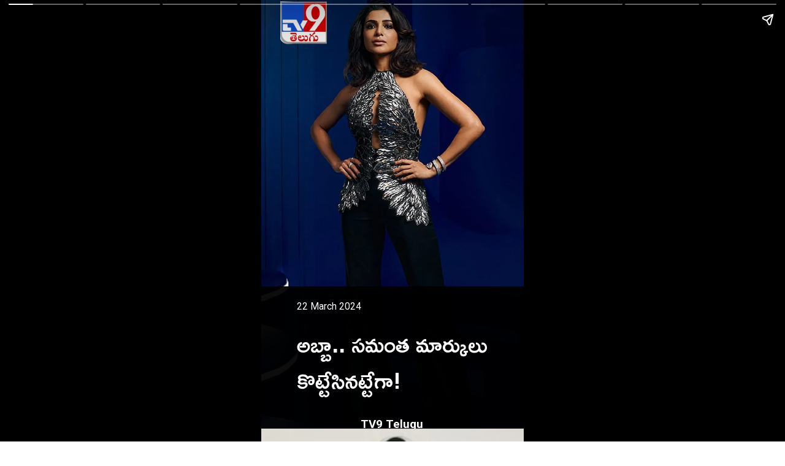

--- FILE ---
content_type: text/html; charset=utf-8
request_url: https://tv9telugu.com/web-stories/samantha-ruth-prabhu-attempts-to-touch-karan-johars-feet-at-prime-video-event
body_size: 11270
content:
<!DOCTYPE html>
<html amp="" itemtype="https://schema.org/Article" lang="te" data-amp-auto-lightbox-disable transformed="self;v=1" i-amphtml-layout=""><head><meta charset="utf-8"><meta name="viewport" content="width=device-width,minimum-scale=1"><link rel="preload" href="https://cdn.ampproject.org/v0.js" as="script"><link rel="preconnect" href="https://cdn.ampproject.org"><link rel="preload" as="script" href="https://cdn.ampproject.org/v0/amp-story-1.0.js"><style amp-runtime="" i-amphtml-version="012512221826001">html{overflow-x:hidden!important}html.i-amphtml-fie{height:100%!important;width:100%!important}html:not([amp4ads]),html:not([amp4ads]) body{height:auto!important}html:not([amp4ads]) body{margin:0!important}body{-webkit-text-size-adjust:100%;-moz-text-size-adjust:100%;-ms-text-size-adjust:100%;text-size-adjust:100%}html.i-amphtml-singledoc.i-amphtml-embedded{-ms-touch-action:pan-y pinch-zoom;touch-action:pan-y pinch-zoom}html.i-amphtml-fie>body,html.i-amphtml-singledoc>body{overflow:visible!important}html.i-amphtml-fie:not(.i-amphtml-inabox)>body,html.i-amphtml-singledoc:not(.i-amphtml-inabox)>body{position:relative!important}html.i-amphtml-ios-embed-legacy>body{overflow-x:hidden!important;overflow-y:auto!important;position:absolute!important}html.i-amphtml-ios-embed{overflow-y:auto!important;position:static}#i-amphtml-wrapper{overflow-x:hidden!important;overflow-y:auto!important;position:absolute!important;top:0!important;left:0!important;right:0!important;bottom:0!important;margin:0!important;display:block!important}html.i-amphtml-ios-embed.i-amphtml-ios-overscroll,html.i-amphtml-ios-embed.i-amphtml-ios-overscroll>#i-amphtml-wrapper{-webkit-overflow-scrolling:touch!important}#i-amphtml-wrapper>body{position:relative!important;border-top:1px solid transparent!important}#i-amphtml-wrapper+body{visibility:visible}#i-amphtml-wrapper+body .i-amphtml-lightbox-element,#i-amphtml-wrapper+body[i-amphtml-lightbox]{visibility:hidden}#i-amphtml-wrapper+body[i-amphtml-lightbox] .i-amphtml-lightbox-element{visibility:visible}#i-amphtml-wrapper.i-amphtml-scroll-disabled,.i-amphtml-scroll-disabled{overflow-x:hidden!important;overflow-y:hidden!important}amp-instagram{padding:54px 0px 0px!important;background-color:#fff}amp-iframe iframe{box-sizing:border-box!important}[amp-access][amp-access-hide]{display:none}[subscriptions-dialog],body:not(.i-amphtml-subs-ready) [subscriptions-action],body:not(.i-amphtml-subs-ready) [subscriptions-section]{display:none!important}amp-experiment,amp-live-list>[update]{display:none}amp-list[resizable-children]>.i-amphtml-loading-container.amp-hidden{display:none!important}amp-list [fetch-error],amp-list[load-more] [load-more-button],amp-list[load-more] [load-more-end],amp-list[load-more] [load-more-failed],amp-list[load-more] [load-more-loading]{display:none}amp-list[diffable] div[role=list]{display:block}amp-story-page,amp-story[standalone]{min-height:1px!important;display:block!important;height:100%!important;margin:0!important;padding:0!important;overflow:hidden!important;width:100%!important}amp-story[standalone]{background-color:#000!important;position:relative!important}amp-story-page{background-color:#757575}amp-story .amp-active>div,amp-story .i-amphtml-loader-background{display:none!important}amp-story-page:not(:first-of-type):not([distance]):not([active]){transform:translateY(1000vh)!important}amp-autocomplete{position:relative!important;display:inline-block!important}amp-autocomplete>input,amp-autocomplete>textarea{padding:0.5rem;border:1px solid rgba(0,0,0,.33)}.i-amphtml-autocomplete-results,amp-autocomplete>input,amp-autocomplete>textarea{font-size:1rem;line-height:1.5rem}[amp-fx^=fly-in]{visibility:hidden}amp-script[nodom],amp-script[sandboxed]{position:fixed!important;top:0!important;width:1px!important;height:1px!important;overflow:hidden!important;visibility:hidden}
/*# sourceURL=/css/ampdoc.css*/[hidden]{display:none!important}.i-amphtml-element{display:inline-block}.i-amphtml-blurry-placeholder{transition:opacity 0.3s cubic-bezier(0.0,0.0,0.2,1)!important;pointer-events:none}[layout=nodisplay]:not(.i-amphtml-element){display:none!important}.i-amphtml-layout-fixed,[layout=fixed][width][height]:not(.i-amphtml-layout-fixed){display:inline-block;position:relative}.i-amphtml-layout-responsive,[layout=responsive][width][height]:not(.i-amphtml-layout-responsive),[width][height][heights]:not([layout]):not(.i-amphtml-layout-responsive),[width][height][sizes]:not(img):not([layout]):not(.i-amphtml-layout-responsive){display:block;position:relative}.i-amphtml-layout-intrinsic,[layout=intrinsic][width][height]:not(.i-amphtml-layout-intrinsic){display:inline-block;position:relative;max-width:100%}.i-amphtml-layout-intrinsic .i-amphtml-sizer{max-width:100%}.i-amphtml-intrinsic-sizer{max-width:100%;display:block!important}.i-amphtml-layout-container,.i-amphtml-layout-fixed-height,[layout=container],[layout=fixed-height][height]:not(.i-amphtml-layout-fixed-height){display:block;position:relative}.i-amphtml-layout-fill,.i-amphtml-layout-fill.i-amphtml-notbuilt,[layout=fill]:not(.i-amphtml-layout-fill),body noscript>*{display:block;overflow:hidden!important;position:absolute;top:0;left:0;bottom:0;right:0}body noscript>*{position:absolute!important;width:100%;height:100%;z-index:2}body noscript{display:inline!important}.i-amphtml-layout-flex-item,[layout=flex-item]:not(.i-amphtml-layout-flex-item){display:block;position:relative;-ms-flex:1 1 auto;flex:1 1 auto}.i-amphtml-layout-fluid{position:relative}.i-amphtml-layout-size-defined{overflow:hidden!important}.i-amphtml-layout-awaiting-size{position:absolute!important;top:auto!important;bottom:auto!important}i-amphtml-sizer{display:block!important}@supports (aspect-ratio:1/1){i-amphtml-sizer.i-amphtml-disable-ar{display:none!important}}.i-amphtml-blurry-placeholder,.i-amphtml-fill-content{display:block;height:0;max-height:100%;max-width:100%;min-height:100%;min-width:100%;width:0;margin:auto}.i-amphtml-layout-size-defined .i-amphtml-fill-content{position:absolute;top:0;left:0;bottom:0;right:0}.i-amphtml-replaced-content,.i-amphtml-screen-reader{padding:0!important;border:none!important}.i-amphtml-screen-reader{position:fixed!important;top:0px!important;left:0px!important;width:4px!important;height:4px!important;opacity:0!important;overflow:hidden!important;margin:0!important;display:block!important;visibility:visible!important}.i-amphtml-screen-reader~.i-amphtml-screen-reader{left:8px!important}.i-amphtml-screen-reader~.i-amphtml-screen-reader~.i-amphtml-screen-reader{left:12px!important}.i-amphtml-screen-reader~.i-amphtml-screen-reader~.i-amphtml-screen-reader~.i-amphtml-screen-reader{left:16px!important}.i-amphtml-unresolved{position:relative;overflow:hidden!important}.i-amphtml-select-disabled{-webkit-user-select:none!important;-ms-user-select:none!important;user-select:none!important}.i-amphtml-notbuilt,[layout]:not(.i-amphtml-element),[width][height][heights]:not([layout]):not(.i-amphtml-element),[width][height][sizes]:not(img):not([layout]):not(.i-amphtml-element){position:relative;overflow:hidden!important;color:transparent!important}.i-amphtml-notbuilt:not(.i-amphtml-layout-container)>*,[layout]:not([layout=container]):not(.i-amphtml-element)>*,[width][height][heights]:not([layout]):not(.i-amphtml-element)>*,[width][height][sizes]:not([layout]):not(.i-amphtml-element)>*{display:none}amp-img:not(.i-amphtml-element)[i-amphtml-ssr]>img.i-amphtml-fill-content{display:block}.i-amphtml-notbuilt:not(.i-amphtml-layout-container),[layout]:not([layout=container]):not(.i-amphtml-element),[width][height][heights]:not([layout]):not(.i-amphtml-element),[width][height][sizes]:not(img):not([layout]):not(.i-amphtml-element){color:transparent!important;line-height:0!important}.i-amphtml-ghost{visibility:hidden!important}.i-amphtml-element>[placeholder],[layout]:not(.i-amphtml-element)>[placeholder],[width][height][heights]:not([layout]):not(.i-amphtml-element)>[placeholder],[width][height][sizes]:not([layout]):not(.i-amphtml-element)>[placeholder]{display:block;line-height:normal}.i-amphtml-element>[placeholder].amp-hidden,.i-amphtml-element>[placeholder].hidden{visibility:hidden}.i-amphtml-element:not(.amp-notsupported)>[fallback],.i-amphtml-layout-container>[placeholder].amp-hidden,.i-amphtml-layout-container>[placeholder].hidden{display:none}.i-amphtml-layout-size-defined>[fallback],.i-amphtml-layout-size-defined>[placeholder]{position:absolute!important;top:0!important;left:0!important;right:0!important;bottom:0!important;z-index:1}amp-img[i-amphtml-ssr]:not(.i-amphtml-element)>[placeholder]{z-index:auto}.i-amphtml-notbuilt>[placeholder]{display:block!important}.i-amphtml-hidden-by-media-query{display:none!important}.i-amphtml-element-error{background:red!important;color:#fff!important;position:relative!important}.i-amphtml-element-error:before{content:attr(error-message)}i-amp-scroll-container,i-amphtml-scroll-container{position:absolute;top:0;left:0;right:0;bottom:0;display:block}i-amp-scroll-container.amp-active,i-amphtml-scroll-container.amp-active{overflow:auto;-webkit-overflow-scrolling:touch}.i-amphtml-loading-container{display:block!important;pointer-events:none;z-index:1}.i-amphtml-notbuilt>.i-amphtml-loading-container{display:block!important}.i-amphtml-loading-container.amp-hidden{visibility:hidden}.i-amphtml-element>[overflow]{cursor:pointer;position:relative;z-index:2;visibility:hidden;display:initial;line-height:normal}.i-amphtml-layout-size-defined>[overflow]{position:absolute}.i-amphtml-element>[overflow].amp-visible{visibility:visible}template{display:none!important}.amp-border-box,.amp-border-box *,.amp-border-box :after,.amp-border-box :before{box-sizing:border-box}amp-pixel{display:none!important}amp-analytics,amp-auto-ads,amp-story-auto-ads{position:fixed!important;top:0!important;width:1px!important;height:1px!important;overflow:hidden!important;visibility:hidden}amp-story{visibility:hidden!important}html.i-amphtml-fie>amp-analytics{position:initial!important}[visible-when-invalid]:not(.visible),form [submit-error],form [submit-success],form [submitting]{display:none}amp-accordion{display:block!important}@media (min-width:1px){:where(amp-accordion>section)>:first-child{margin:0;background-color:#efefef;padding-right:20px;border:1px solid #dfdfdf}:where(amp-accordion>section)>:last-child{margin:0}}amp-accordion>section{float:none!important}amp-accordion>section>*{float:none!important;display:block!important;overflow:hidden!important;position:relative!important}amp-accordion,amp-accordion>section{margin:0}amp-accordion:not(.i-amphtml-built)>section>:last-child{display:none!important}amp-accordion:not(.i-amphtml-built)>section[expanded]>:last-child{display:block!important}
/*# sourceURL=/css/ampshared.css*/</style><meta name="amp-story-generator-name" content="Web Stories for WordPress"><meta name="amp-story-generator-version" content="1.32.0"><meta name="robots" content="max-image-preview:large"><meta name="description" content="ఎందుకో తెలియదు కానీ బాలీవుడ్‌లో అడుగుపెట్టాలనుకునేవారు ఎవరైనా సరే, కరణ్‌జోహార్‌ ఆశీస్సులు కోరుకుంటారు. కరణ్‌జోహార్‌ ఆయన సినిమాల్లో అవకాశాలు ఇస్తారా.? ఇప్పిస్తారా.? తరహా మాటలను పక్కనపెడితే ఆయనతో పరిచయం"><meta name="keywords" content="Tv9 Telugu Web Story, Tv9 Telugu Visual Stories, Tv9 Telugu Visual Gallery, Tv9 Telugu Web Story in Telugu"><meta name="news_keywords" content="Tv9 Telugu Web Story, Tv9 Telugu Visual Stories, Tv9 Telugu Visual Gallery, Tv9 Telugu Web Story in Telugu"><meta property="og:locale" content="te"><meta property="og:site_name" content="TV9 Telugu"><meta property="og:type" content="article"><meta property="og:title" content="అబ్బా.. సమంత మార్కులు కొట్టేసినట్టేగా.!"><meta property="og:url" content="https://tv9telugu.com/web-stories/samantha-ruth-prabhu-attempts-to-touch-karan-johars-feet-at-prime-video-event"><meta property="og:description" content="ఎందుకో తెలియదు కానీ బాలీవుడ్‌లో అడుగుపెట్టాలనుకునేవారు ఎవరైనా సరే, కరణ్‌జోహార్‌ ఆశీస్సులు కోరుకుంటారు. కరణ్‌జోహార్‌ ఆయన సినిమాల్లో అవకాశాలు ఇస్తారా.? ఇప్పిస్తారా.? తరహా మాటలను పక్కనపెడితే ఆయనతో పరిచయం"><meta property="article:published_time" content="2024-03-22T15:38:38+05:30"><meta property="article:modified_time" content="2024-03-22T20:27:13+05:30"><meta property="og:image" content="https://images.tv9telugu.com/wp-content/uploads/2024/03/samantha-29.jpg"><meta property="og:image:width" content="640"><meta property="og:image:height" content="853"><meta name="twitter:card" content="summary_large_image"><meta name="twitter:image" content="https://images.tv9telugu.com/wp-content/uploads/2024/03/samantha-29.jpg"><meta name="twitter:image:alt" content="అబ్బా.. సమంత మార్కులు కొట్టేసినట్టేగా.!"><meta name="generator" content="WordPress 6.2.2"><meta name="msapplication-TileImage" content="https://images.tv9telugu.com/wp-content/uploads/2018/04/cropped-Tv9-Telugu-270x270.png"><link rel="preconnect" href="https://fonts.gstatic.com" crossorigin=""><link rel="dns-prefetch" href="https://fonts.gstatic.com"><link rel="preconnect" href="https://fonts.gstatic.com/" crossorigin=""><link rel="dns-prefetch" href="//images.tv9telugu.com"><link href="https://images.tv9telugu.com/wp-content/uploads/2024/03/samantha-karan.jpg" rel="preload" as="image"><script async="" src="https://cdn.ampproject.org/v0.js"></script><script async="" src="https://cdn.ampproject.org/v0/amp-story-1.0.js" custom-element="amp-story"></script><script src="https://cdn.ampproject.org/v0/amp-analytics-0.1.js" async="" custom-element="amp-analytics"></script><script src="https://cdn.ampproject.org/v0/amp-story-auto-ads-0.1.js" async="" custom-element="amp-story-auto-ads"></script><link rel="icon" href="https://images.tv9telugu.com/wp-content/uploads/2018/04/cropped-Tv9-Telugu-32x32.png" sizes="32x32"><link rel="icon" href="https://images.tv9telugu.com/wp-content/uploads/2018/04/cropped-Tv9-Telugu-192x192.png" sizes="192x192"><link href="https://fonts.googleapis.com/css2?display=swap&amp;family=Roboto%3Awght%40400%3B700&amp;family=Ramabhadra" rel="stylesheet"><style amp-custom="">h1,h2{font-weight:normal}amp-story-page{background-color:#131516}amp-story-grid-layer{overflow:visible}@media (max-aspect-ratio: 9 / 16){@media (min-aspect-ratio: 320 / 678){amp-story-grid-layer.grid-layer{margin-top:calc(( 100% / .5625 - 100% / .66666666666667 ) / 2)}}}@media not all and (min-resolution:.001dpcm){@media{p.text-wrapper > span{font-size:calc(100% - .5px)}}}.page-fullbleed-area{position:absolute;overflow:hidden;width:100%;left:0;height:calc(1.1851851851852 * 100%);top:calc(( 1 - 1.1851851851852 ) * 100% / 2)}.page-safe-area{overflow:visible;position:absolute;top:0;bottom:0;left:0;right:0;width:100%;height:calc(.84375 * 100%);margin:auto 0}.mask{position:absolute;overflow:hidden}.fill{position:absolute;top:0;left:0;right:0;bottom:0;margin:0}@media (prefers-reduced-motion: no-preference){.animation-wrapper{opacity:var(--initial-opacity);transform:var(--initial-transform)}}._9a3b7d4{background-color:#0a1233}._6120891{position:absolute;pointer-events:none;left:0;top:-9.25926%;width:100%;height:118.51852%;opacity:1}._89d52dd{pointer-events:initial;width:100%;height:100%;display:block;position:absolute;top:0;left:0;z-index:0}._1f75e3b{position:absolute;width:100%;height:100%;left:0%;top:0%}._035b6e5{position:absolute;pointer-events:none;left:0;top:66.66667%;width:100%;height:38.83495%;opacity:1}._5c1acc3{background-color:rgba(0,0,0,.95);will-change:transform}._73012e9{position:absolute;pointer-events:none;left:7.28155%;top:-5.66343%;width:17.71845%;height:10.84142%;opacity:1}._eb0ce0e{position:absolute;width:103.40634%;height:100%;left:-1.70317%;top:0%}._9d4d661{position:absolute;pointer-events:none;left:37.86408%;top:100%;width:24.02913%;height:3.39806%;opacity:1}._a09c30c{pointer-events:initial;width:100%;height:100%;display:block;position:absolute;top:0;left:0;z-index:0;border-radius:2.020202020202% 2.020202020202% 2.020202020202% 2.020202020202%/9.5238095238095% 9.5238095238095% 9.5238095238095% 9.5238095238095%}._4db47d5{white-space:pre-line;overflow-wrap:break-word;word-break:break-word;margin:-.25568181818182% 0;font-family:"Roboto",sans-serif;font-size:.291262em;line-height:1.2;text-align:left;padding:0;color:#000}._14af73e{font-weight:700;color:#fff}._afe9e06{position:absolute;pointer-events:none;left:13.59223%;top:75.72816%;width:75.72816%;height:20.38835%;opacity:1}._b9960ff{pointer-events:initial;width:100%;height:100%;display:block;position:absolute;top:0;left:0;z-index:0;border-radius:.64102564102564% .64102564102564% .64102564102564% .64102564102564%/1.5873015873016% 1.5873015873016% 1.5873015873016% 1.5873015873016%}._5014269{white-space:pre-line;overflow-wrap:break-word;word-break:break-word;margin:1.7168674698795% 0;font-family:"Ramabhadra",sans-serif;font-size:.582524em;line-height:1.6;text-align:left;padding:0;color:#000}._4bbb41a{color:#fff}._95623ca{position:absolute;pointer-events:none;left:13.59223%;top:70.38835%;width:48.54369%;height:2.91262%;opacity:1}._f893e3c{pointer-events:initial;width:100%;height:100%;display:block;position:absolute;top:0;left:0;z-index:0;border-radius:1% 1% 1% 1%/11.111111111111% 11.111111111111% 11.111111111111% 11.111111111111%}._480d33b{white-space:pre-line;overflow-wrap:break-word;word-break:break-word;margin:-.10546875% 0;font-family:"Roboto",sans-serif;font-size:.242718em;line-height:1.2;text-align:left;padding:0;color:#000}._b9d1ab2{background-color:#363025}._c7d5421{position:absolute;pointer-events:none;left:0;top:33.33333%;width:100.24272%;height:75.88997%;opacity:1}._29b03cf{background-image:linear-gradient(0turn,#000 18%,rgba(30,30,30,0) 100%);will-change:transform}._16e15d5{position:absolute;pointer-events:none;left:11.65049%;top:71.35922%;width:81.79612%;height:29.12621%;opacity:1}._75da10d{width:100%;height:100%;display:block;position:absolute;top:0;left:0;--initial-opacity:0;--initial-transform:none}._6704fb7{width:100%;height:100%;display:block;position:absolute;top:0;left:0;--initial-opacity:1;--initial-transform:translate3d(0px,130.12349%,0)}._25b2d13{pointer-events:initial;width:100%;height:100%;display:block;position:absolute;top:0;left:0;z-index:0;border-radius:.59347181008902% .59347181008902% .59347181008902% .59347181008902%/1.1111111111111% 1.1111111111111% 1.1111111111111% 1.1111111111111%}._cd8a844{white-space:pre-line;overflow-wrap:break-word;word-break:break-word;margin:1.1921275606879% 0;font-family:"Ramabhadra",sans-serif;font-size:.436893em;line-height:1.6;text-align:center;padding:0;color:#000}._cd6235b{background-color:#4f423c}._39241fc{background-color:#af5951}._cccbacf{background-color:#d5cbc2}._a5b01c8{position:absolute;pointer-events:none;left:15.04854%;top:71.19741%;width:69.66019%;height:29.12621%;opacity:1}._35220c5{width:100%;height:100%;display:block;position:absolute;top:0;left:0;--initial-opacity:1;--initial-transform:translate3d(0px,130.67903%,0)}._f4f7815{pointer-events:initial;width:100%;height:100%;display:block;position:absolute;top:0;left:0;z-index:0;border-radius:.69686411149826% .69686411149826% .69686411149826% .69686411149826%/1.1111111111111% 1.1111111111111% 1.1111111111111% 1.1111111111111%}._f16f929{white-space:pre-line;overflow-wrap:break-word;word-break:break-word;margin:1.3998152890307% 0;font-family:"Ramabhadra",sans-serif;font-size:.436893em;line-height:1.6;text-align:center;padding:0;color:#000}._d28d12d{background-color:#473b33}._fe9e2a4{position:absolute;pointer-events:none;left:11.65049%;top:70.87379%;width:76.45631%;height:29.12621%;opacity:1}._96b2219{width:100%;height:100%;display:block;position:absolute;top:0;left:0;--initial-opacity:1;--initial-transform:translate3d(0px,131.79013%,0)}._d264cd1{pointer-events:initial;width:100%;height:100%;display:block;position:absolute;top:0;left:0;z-index:0;border-radius:.63492063492063% .63492063492063% .63492063492063% .63492063492063%/1.1111111111111% 1.1111111111111% 1.1111111111111% 1.1111111111111%}._501251d{white-space:pre-line;overflow-wrap:break-word;word-break:break-word;margin:1.2753872633391% 0;font-family:"Ramabhadra",sans-serif;font-size:.436893em;line-height:1.6;text-align:center;padding:0;color:#000}._42ed90b{background-color:#1f2210}._fa38616{background-color:#473b30}._68eec95{background-color:#242628}._68adcb8{background-color:#decacf}._56ecf50{position:absolute;width:142.22222%;height:100%;left:-21.11111%;top:0%}

/*# sourceURL=amp-custom.css */</style><script type="application/ld+json">{"@context":"http:\/\/schema.org","@type":"MediaGallery","description":"ఎందుకో తెలియదు కానీ బాలీవుడ్‌లో అడుగుపెట్టాలనుకునేవారు ఎవరైనా సరే, కరణ్‌జోహార్‌ ఆశీస్సులు కోరుకుంటారు. కరణ్‌జోహార్‌ ఆయన సినిమాల్లో అవకాశాలు ఇస్తారా.? ఇప్పిస్తారా.? తరహా మాటలను పక్కనపెడితే ఆయనతో పరిచయం","mainEntityOfPage":{"@type":"ImageGallery","associatedMedia":[{"@type":"ImageObject","thumbnailUrl":"https:\/\/images.tv9telugu.com\/wp-content\/uploads\/2024\/03\/samantha-karan.jpg","name":"అబ్బా.. సమంత మార్కులు కొట్టేసినట్టేగా!","contentUrl":"https:\/\/images.tv9telugu.com\/wp-content\/uploads\/2024\/03\/samantha-karan.jpg","caption":"అబ్బా.. సమంత మార్కులు కొట్టేసినట్టేగా!","description":"అబ్బా.. సమంత మార్కులు కొట్టేసినట్టేగా!"},{"@type":"ImageObject","thumbnailUrl":"https:\/\/images.tv9telugu.com\/wp-content\/uploads\/2024\/03\/samantha-9-1.jpg","name":"డైనమిక్ స్టార్ నిహారిక కొణిదెల ప్రస్తుతం ఓటీటీలో కొత్త అవతారాన్ని ఎత్తబోతోన్నారు. ఓ చాట్ షో ఆహా ప్రేక్షకుల ముందుకు రానుంది.","contentUrl":"https:\/\/images.tv9telugu.com\/wp-content\/uploads\/2024\/03\/samantha-9-1.jpg","caption":"డైనమిక్ స్టార్ నిహారిక కొణిదెల ప్రస్తుతం ఓటీటీలో కొత్త అవతారాన్ని ఎత్తబోతోన్నారు. ఓ చాట్ షో ఆహా ప్రేక్షకుల ముందుకు రానుంది.","description":"డైనమిక్ స్టార్ నిహారిక కొణిదెల ప్రస్తుతం ఓటీటీలో కొత్త అవతారాన్ని ఎత్తబోతోన్నారు. ఓ చాట్ షో ఆహా ప్రేక్షకుల ముందుకు రానుంది."},{"@type":"ImageObject","thumbnailUrl":"https:\/\/images.tv9telugu.com\/wp-content\/uploads\/2024\/03\/samantha-1-4.jpg","name":"కరణ్‌జోహార్‌ ఆయన సినిమాల్లో అవకాశాలు ఇస్తారా.? ఇప్పిస్తారా.? తరహా మాటలను పక్కనపెడితే ఆయనతో పరిచయం ఓ వరం.","contentUrl":"https:\/\/images.tv9telugu.com\/wp-content\/uploads\/2024\/03\/samantha-1-4.jpg","caption":"కరణ్‌జోహార్‌ ఆయన సినిమాల్లో అవకాశాలు ఇస్తారా.? ఇప్పిస్తారా.? తరహా మాటలను పక్కనపెడితే ఆయనతో పరిచయం ఓ వరం.","description":"కరణ్‌జోహార్‌ ఆయన సినిమాల్లో అవకాశాలు ఇస్తారా.? ఇప్పిస్తారా.? తరహా మాటలను పక్కనపెడితే ఆయనతో పరిచయం ఓ వరం."},{"@type":"ImageObject","thumbnailUrl":"https:\/\/images.tv9telugu.com\/wp-content\/uploads\/2024\/03\/samantha-7-1.jpg","name":"నార్త్ సెలబ్రిటీలు కరణ్ ను గాడ్‌ఫాదర్‌లాగా, వెల్‌విషర్‌లాగా ఫీలవుతారు.ఇప్పుడు సౌత్ నుండి వెళ్లిన వాళ్ళు కూడా అదే చేస్తున్నారు.","contentUrl":"https:\/\/images.tv9telugu.com\/wp-content\/uploads\/2024\/03\/samantha-7-1.jpg","caption":"నార్త్ సెలబ్రిటీలు కరణ్ ను గాడ్‌ఫాదర్‌లాగా, వెల్‌విషర్‌లాగా ఫీలవుతారు.ఇప్పుడు సౌత్ నుండి వెళ్లిన వాళ్ళు కూడా అదే చేస్తున్నారు.","description":"నార్త్ సెలబ్రిటీలు కరణ్ ను గాడ్‌ఫాదర్‌లాగా, వెల్‌విషర్‌లాగా ఫీలవుతారు.ఇప్పుడు సౌత్ నుండి వెళ్లిన వాళ్ళు కూడా అదే చేస్తున్నారు."},{"@type":"ImageObject","thumbnailUrl":"https:\/\/images.tv9telugu.com\/wp-content\/uploads\/2024\/03\/samantha-8-1.jpg","name":"ఇలాంటి విషయాలు విషయం సెలబ్రిటీ సర్కిల్లో ఉన్న సమంతకు తెలియకుండా ఉంటుందా.? తెలిశాక ఆమె ఊరికే ఉంటారా.?","contentUrl":"https:\/\/images.tv9telugu.com\/wp-content\/uploads\/2024\/03\/samantha-8-1.jpg","caption":"ఇలాంటి విషయాలు విషయం సెలబ్రిటీ సర్కిల్లో ఉన్న సమంతకు తెలియకుండా ఉంటుందా.? తెలిశాక ఆమె ఊరికే ఉంటారా.?","description":"ఇలాంటి విషయాలు విషయం సెలబ్రిటీ సర్కిల్లో ఉన్న సమంతకు తెలియకుండా ఉంటుందా.? తెలిశాక ఆమె ఊరికే ఉంటారా.?"},{"@type":"ImageObject","thumbnailUrl":"https:\/\/images.tv9telugu.com\/wp-content\/uploads\/2024\/03\/samantha-5-3.jpg","name":"ముంబైలో జరిగిన ఓ ఈవెంట్‌లో చటుక్కున కరణ్‌జోహార్‌ పాదాలకు నమస్కరించబోయారు. ఆమెను వద్దని వారించారు కరణ్‌.","contentUrl":"https:\/\/images.tv9telugu.com\/wp-content\/uploads\/2024\/03\/samantha-5-3.jpg","caption":"ముంబైలో జరిగిన ఓ ఈవెంట్‌లో చటుక్కున కరణ్‌జోహార్‌ పాదాలకు నమస్కరించబోయారు. ఆమెను వద్దని వారించారు కరణ్‌.","description":"ముంబైలో జరిగిన ఓ ఈవెంట్‌లో చటుక్కున కరణ్‌జోహార్‌ పాదాలకు నమస్కరించబోయారు. ఆమెను వద్దని వారించారు కరణ్‌."},{"@type":"ImageObject","thumbnailUrl":"https:\/\/images.tv9telugu.com\/wp-content\/uploads\/2024\/03\/samantha-4-3.jpg","name":"సమంత కంటే ముందే, సిటాడెల్‌ కోస్టార్‌ వరుణ్‌ధావన్‌ కూడా కరణ్‌జోహార్‌ పాదాలకు నమస్కరించారు. అంతే కాదు,","contentUrl":"https:\/\/images.tv9telugu.com\/wp-content\/uploads\/2024\/03\/samantha-4-3.jpg","caption":"సమంత కంటే ముందే, సిటాడెల్‌ కోస్టార్‌ వరుణ్‌ధావన్‌ కూడా కరణ్‌జోహార్‌ పాదాలకు నమస్కరించారు. అంతే కాదు,","description":"సమంత కంటే ముందే, సిటాడెల్‌ కోస్టార్‌ వరుణ్‌ధావన్‌ కూడా కరణ్‌జోహార్‌ పాదాలకు నమస్కరించారు. అంతే కాదు,"},{"@type":"ImageObject","thumbnailUrl":"https:\/\/images.tv9telugu.com\/wp-content\/uploads\/2024\/03\/samantha-3-3.jpg","name":"ఎవరైనా కరణ్‌కి నమస్కారం పెట్టాల్సిందేనని వరుణ్‌ అనడంతో ఈ కాన్వర్జేషన్‌ కాస్త పెరగడంతో అందరి దృష్టీ సమంత మీద పడింది.","contentUrl":"https:\/\/images.tv9telugu.com\/wp-content\/uploads\/2024\/03\/samantha-3-3.jpg","caption":"ఎవరైనా కరణ్‌కి నమస్కారం పెట్టాల్సిందేనని వరుణ్‌ అనడంతో ఈ కాన్వర్జేషన్‌ కాస్త పెరగడంతో అందరి దృష్టీ సమంత మీద పడింది.","description":"ఎవరైనా కరణ్‌కి నమస్కారం పెట్టాల్సిందేనని వరుణ్‌ అనడంతో ఈ కాన్వర్జేషన్‌ కాస్త పెరగడంతో అందరి దృష్టీ సమంత మీద పడింది."},{"@type":"ImageObject","thumbnailUrl":"https:\/\/images.tv9telugu.com\/wp-content\/uploads\/2024\/03\/samantha-2-3.jpg","name":"దీనికి సంబంధించిన వీడియో సోషల్ మీడియాలో బాగా వైరల్ అవుతుంది. వరుణ్ , సామ్ కలిసి ఒక వెబ్ సిరీస్ చేయనున్నారు.","contentUrl":"https:\/\/images.tv9telugu.com\/wp-content\/uploads\/2024\/03\/samantha-2-3.jpg","caption":"దీనికి సంబంధించిన వీడియో సోషల్ మీడియాలో బాగా వైరల్ అవుతుంది. వరుణ్ , సామ్ కలిసి ఒక వెబ్ సిరీస్ చేయనున్నారు.","description":"దీనికి సంబంధించిన వీడియో సోషల్ మీడియాలో బాగా వైరల్ అవుతుంది. వరుణ్ , సామ్ కలిసి ఒక వెబ్ సిరీస్ చేయనున్నారు."}]}}</script><script type="application/ld+json">[{"@context":"https:\/\/schema.org","@type":"ItemList","itemListElement":[{"@type":"SiteNavigationElement","position":1,"name":"తాజా వార్తలు","description":"తాజా వార్తలు","url":"https:\/\/tv9telugu.com\/latest-news"},{"@type":"SiteNavigationElement","position":2,"name":"ఎంటర్టైన్మెంట్","description":"ఎంటర్టైన్మెంట్","url":"https:\/\/tv9telugu.com\/entertainment"},{"@type":"SiteNavigationElement","position":3,"name":"బడ్జెట్‌","description":"బడ్జెట్‌","url":"https:\/\/tv9telugu.com\/budget"},{"@type":"SiteNavigationElement","position":4,"name":"ఆంధ్రప్రదేశ్","description":"ఆంధ్రప్రదేశ్","url":"https:\/\/tv9telugu.com\/andhra-pradesh"},{"@type":"SiteNavigationElement","position":5,"name":"తెలంగాణ","description":"తెలంగాణ","url":"https:\/\/tv9telugu.com\/telangana"},{"@type":"SiteNavigationElement","position":6,"name":"లైఫ్ స్టైల్","description":"లైఫ్ స్టైల్","url":"https:\/\/tv9telugu.com\/lifestyle"},{"@type":"SiteNavigationElement","position":7,"name":"క్రికెట్‌","description":"క్రికెట్‌","url":"https:\/\/tv9telugu.com\/sports\/cricket-news"},{"@type":"SiteNavigationElement","position":8,"name":"ఫోటోలు","description":"ఫోటోలు","url":"https:\/\/tv9telugu.com\/photo-gallery"},{"@type":"SiteNavigationElement","position":9,"name":"బిజినెస్","description":"బిజినెస్","url":"https:\/\/tv9telugu.com\/business"},{"@type":"SiteNavigationElement","position":10,"name":"వెబ్ స్టోరీస్","description":"వెబ్ స్టోరీస్","url":"https:\/\/tv9telugu.com\/web-stories"},{"@type":"SiteNavigationElement","position":11,"name":"షార్ట్ వీడియోస్","description":"షార్ట్ వీడియోస్","url":"https:\/\/tv9telugu.com\/videos\/short-videos"},{"@type":"SiteNavigationElement","position":12,"name":"జాతీయం","description":"జాతీయం","url":"https:\/\/tv9telugu.com\/national"},{"@type":"SiteNavigationElement","position":13,"name":"ట్రెండింగ్","description":"ట్రెండింగ్","url":"https:\/\/tv9telugu.com\/trending"},{"@type":"SiteNavigationElement","position":14,"name":"హెల్త్‌","description":"హెల్త్‌","url":"https:\/\/tv9telugu.com\/health"},{"@type":"SiteNavigationElement","position":15,"name":"క్రైమ్","description":"క్రైమ్","url":"https:\/\/tv9telugu.com\/crime"},{"@type":"SiteNavigationElement","position":16,"name":"ఆధ్యాత్మికం","description":"ఆధ్యాత్మికం","url":"https:\/\/tv9telugu.com\/spiritual"},{"@type":"SiteNavigationElement","position":17,"name":"పాలిటిక్స్‌","description":"పాలిటిక్స్‌","url":"https:\/\/tv9telugu.com\/politics"},{"@type":"SiteNavigationElement","position":18,"name":"మేడారం జాతర","description":"మేడారం జాతర","url":"https:\/\/tv9telugu.com\/topic\/medaram-jathara"},{"@type":"SiteNavigationElement","position":19,"name":"T20 ప్రపంచ కప్","description":"T20 ప్రపంచ కప్","url":"https:\/\/tv9telugu.com\/sports\/cricket-news\/series\/t20-world-cup"},{"@type":"SiteNavigationElement","position":20,"name":"ఉద్యోగాలు","description":"ఉద్యోగాలు","url":"https:\/\/tv9telugu.com\/career-jobs"},{"@type":"SiteNavigationElement","position":21,"name":"టెక్నాలజీ","description":"టెక్నాలజీ","url":"https:\/\/tv9telugu.com\/technology"},{"@type":"SiteNavigationElement","position":22,"name":"రాశి ఫలాలు","description":"రాశి ఫలాలు","url":"https:\/\/tv9telugu.com\/astrology"}]},{"@context":"http:\/\/schema.org","@type":"WebPage","name":"అబ్బా.. సమంత మార్కులు కొట్టేసినట్టేగా.!","url":"https:\/\/tv9telugu.com\/web-stories\/samantha-ruth-prabhu-attempts-to-touch-karan-johars-feet-at-prime-video-event","description":"ఎందుకో తెలియదు కానీ బాలీవుడ్‌లో అడుగుపెట్టాలనుకునేవారు ఎవరైనా సరే, కరణ్‌జోహార్‌ ఆశీస్సులు కోరుకుంటారు. కరణ్‌జోహార్‌ ఆయన సినిమాల్లో అవకాశాలు ఇస్తారా.? ఇప్పిస్తారా.? తరహా మాటలను పక్కనపెడితే ఆయనతో పరిచయం"},{"@context":"http:\/\/schema.org","@type":"NewsMediaOrganization","name":"TV9 Telugu","url":"https:\/\/tv9telugu.com","logo":{"@type":"ImageObject","url":"https:\/\/static.tv9telugu.com\/wp-content\/uploads\/2022\/09\/tv9telugu.png","width":"600","height":"60"},"address":{"@type":"PostalAddress","streetAddress":"#97,Road #3,Banjara Hills,Hyderabad, Telangana – 500034","addressLocality":"Banjara Hills,Hyderabad","addressRegion":"Telangana, India","postalCode":"500034"},"sameAs":["https:\/\/www.facebook.com\/TV9Telugu\/","https:\/\/x.com\/TV9Telugu","https:\/\/www.youtube.com\/user\/tv9telugulive"]},{"@context":"http:\/\/schema.org","@type":"NewsArticle","headline":"అబ్బా.. సమంత మార్కులు కొట్టేసినట్టేగా.!","url":"https:\/\/tv9telugu.com\/web-stories\/samantha-ruth-prabhu-attempts-to-touch-karan-johars-feet-at-prime-video-event","datePublished":"2024-03-22T15:38:38+05:30","keywords":"Tv9 Telugu Web Story, Tv9 Telugu Visual Stories, Tv9 Telugu Visual Gallery, Tv9 Telugu Web Story in Telugu","description":"ఎందుకో తెలియదు కానీ బాలీవుడ్‌లో అడుగుపెట్టాలనుకునేవారు ఎవరైనా సరే, కరణ్‌జోహార్‌ ఆశీస్సులు కోరుకుంటారు. కరణ్‌జోహార్‌ ఆయన సినిమాల్లో అవకాశాలు ఇస్తారా.? ఇప్పిస్తారా.? తరహా మాటలను పక్కనపెడితే ఆయనతో పరిచయం","articleBody":"అబ్బా.. సమంత మార్కులు కొట్టేసినట్టేగా.!TV9 Telugu  అబ్బా.. సమంత మార్కులు కొట్టేసినట్టేగా!  22 March 2024  డైనమిక్ స్టార్ నిహారిక కొణిదెల ప్రస్తుతం ఓటీటీలో కొత్త అవతారాన్ని ఎత్తబోతోన్నారు. ఓ చాట్ షో ఆహా ప్రేక్షకుల ముందుకు రానుంది.  కరణ్‌జోహార్‌ ఆయన సినిమాల్లో అవకాశాలు ఇస్తారా.? ఇప్పిస్తారా.? తరహా మాటలను పక్కనపెడితే ఆయనతో పరిచయం ఓ వరం.  నార్త్ సెలబ్రిటీలు కరణ్ ను గాడ్‌ఫాదర్‌లాగా, వెల్‌విషర్‌లాగా ఫీలవుతారు.ఇప్పుడు సౌత్ నుండి వెళ్లిన వాళ్ళు కూడా అదే చేస్తున్నారు.  ఇలాంటి విషయాలు విషయం సెలబ్రిటీ సర్కిల్లో ఉన్న సమంతకు తెలియకుండా ఉంటుందా.? తెలిశాక ఆమె ఊరికే ఉంటారా.?  ముంబైలో జరిగిన ఓ ఈవెంట్‌లో చటుక్కున కరణ్‌జోహార్‌ పాదాలకు నమస్కరించబోయారు. ఆమెను వద్దని వారించారు కరణ్‌.  సమంత కంటే ముందే, సిటాడెల్‌ కోస్టార్‌ వరుణ్‌ధావన్‌ కూడా కరణ్‌జోహార్‌ పాదాలకు నమస్కరించారు. అంతే కాదు,  ఎవరైనా కరణ్‌కి నమస్కారం పెట్టాల్సిందేనని వరుణ్‌ అనడంతో ఈ కాన్వర్జేషన్‌ కాస్త పెరగడంతో అందరి దృష్టీ సమంత మీద పడింది.  దీనికి సంబంధించిన వీడియో సోషల్ మీడియాలో బాగా వైరల్ అవుతుంది. వరుణ్ , సామ్ కలిసి ఒక వెబ్ సిరీస్ చేయనున్నారు.  ఇక్కడ క్లిక్ చెయ్యండి","dateCreated":"2024-03-22T15:38:38+05:30","dateModified":"2024-03-22T20:27:13+05:30","name":"అబ్బా.. సమంత మార్కులు కొట్టేసినట్టేగా.!","isAccessibleForFree":"http:\/\/schema.org\/True","articleSection":"","thumbnailUrl":"https:\/\/images.tv9telugu.com\/wp-content\/uploads\/2024\/03\/samantha-29.jpg?w=900&enlarge=true","image":{"@type":"ImageObject","url":"https:\/\/images.tv9telugu.com\/wp-content\/uploads\/2024\/03\/samantha-29.jpg?w=900&enlarge=true","width":"900","height":"1200"},"mainEntityOfPage":{"@type":"WebPage","@id":"https:\/\/tv9telugu.com\/web-stories\/samantha-ruth-prabhu-attempts-to-touch-karan-johars-feet-at-prime-video-event"},"publisher":{"@type":"Organization","name":"TV9 Telugu","url":"https:\/\/tv9telugu.com","sameAs":["https:\/\/www.facebook.com\/TV9Telugu\/","https:\/\/x.com\/TV9Telugu","https:\/\/www.youtube.com\/user\/tv9telugulive"],"logo":{"@type":"ImageObject","contentUrl":"https:\/\/images.tv9telugu.com\/wp-content\/themes\/tv9telugu\/images\/tv9telugu-publisher-logo-600X60.png","url":"https:\/\/images.tv9telugu.com\/wp-content\/themes\/tv9telugu\/images\/tv9telugu-publisher-logo-600X60.png","name":"logo","width":"600","height":"60"}},"author":{"@type":"Person","givenName":"Anil kumar poka","name":"Anil kumar poka","url":"https:\/\/tv9telugu.com\/author\/anilimpressprint"},"isPartOf":{"@type":"WebPage","url":"https:\/\/tv9telugu.com\/web-stories\/samantha-ruth-prabhu-attempts-to-touch-karan-johars-feet-at-prime-video-event","primaryImageOfPage":{"@type":"ImageObject","url":"https:\/\/images.tv9telugu.com\/wp-content\/uploads\/2024\/03\/samantha-29.jpg?w=900&enlarge=true","width":"900","height":"1200"}}}]</script><link rel="https://api.w.org/" href="https://tv9telugu.com/wp-json/"><link rel="alternate" type="application/json" href="https://tv9telugu.com/wp-json/web-stories/v1/web-story/1210745"><link rel="EditURI" type="application/rsd+xml" title="RSD" href="https://tv9telugu.com/xmlrpc.php?rsd"><link rel="prev" title="దక్షణ భారతావనిలో ఈ ప్రదేశాలు భూలోక స్వర్గాలు.." href="https://tv9telugu.com/web-stories/lifestyle/best-hill-stations-to-visit-in-south-india"><link rel="next" title="ఉన్న ఒక్క ఉస్తాద్ భగత్ సింగ్ పైనే ఆశలు పెట్టుకున్న అమ్మడు శ్రీలీల." href="https://tv9telugu.com/web-stories/entertainment/heroine-sreeleela-keeping-major-hopes-on-pawan-kalyans-ustaad-bhagat-singh-movie"><link rel="canonical" href="https://tv9telugu.com/web-stories/samantha-ruth-prabhu-attempts-to-touch-karan-johars-feet-at-prime-video-event"><link rel="alternate" type="application/json+oembed" href="https://tv9telugu.com/wp-json/oembed/1.0/embed?url=https%3A%2F%2Ftv9telugu.com%2Fweb-stories%2Fsamantha-ruth-prabhu-attempts-to-touch-karan-johars-feet-at-prime-video-event"><link rel="alternate" type="text/xml+oembed" href="https://tv9telugu.com/wp-json/oembed/1.0/embed?url=https%3A%2F%2Ftv9telugu.com%2Fweb-stories%2Fsamantha-ruth-prabhu-attempts-to-touch-karan-johars-feet-at-prime-video-event&amp;format=xml"><link rel="apple-touch-icon" href="https://images.tv9telugu.com/wp-content/uploads/2018/04/cropped-Tv9-Telugu-180x180.png"><title>అబ్బా.. సమంత మార్కులు కొట్టేసినట్టేగా.! – TV9 Telugu</title><script amp-onerror="">document.querySelector("script[src*='/v0.js']").onerror=function(){document.querySelector('style[amp-boilerplate]').textContent=''}</script><style amp-boilerplate="">body{-webkit-animation:-amp-start 8s steps(1,end) 0s 1 normal both;-moz-animation:-amp-start 8s steps(1,end) 0s 1 normal both;-ms-animation:-amp-start 8s steps(1,end) 0s 1 normal both;animation:-amp-start 8s steps(1,end) 0s 1 normal both}@-webkit-keyframes -amp-start{from{visibility:hidden}to{visibility:visible}}@-moz-keyframes -amp-start{from{visibility:hidden}to{visibility:visible}}@-ms-keyframes -amp-start{from{visibility:hidden}to{visibility:visible}}@-o-keyframes -amp-start{from{visibility:hidden}to{visibility:visible}}@keyframes -amp-start{from{visibility:hidden}to{visibility:visible}}</style><noscript><style amp-boilerplate="">body{-webkit-animation:none;-moz-animation:none;-ms-animation:none;animation:none}</style></noscript><!--
AMP optimization could not be completed due to the following:
 - CannotRemoveBoilerplate: Cannot remove boilerplate because of an unsupported layout: amp-story
--></head><body><amp-story standalone="" publisher="TV9 Telugu" publisher-logo-src="https://images.tv9telugu.com/wp-content/uploads/2023/05/tv9.jpg" title="అబ్బా.. సమంత మార్కులు కొట్టేసినట్టేగా.!" poster-portrait-src="https://images.tv9telugu.com/wp-content/uploads/2024/03/samantha-29.jpg" class="i-amphtml-layout-container" i-amphtml-layout="container"><amp-story-page id="8dc80cf6-0842-46c1-b67d-079980461cd6" auto-advance-after="7s" class="i-amphtml-layout-container" i-amphtml-layout="container"><amp-story-grid-layer template="vertical" aspect-ratio="412:618" class="grid-layer i-amphtml-layout-container" i-amphtml-layout="container"><div class="_9a3b7d4 page-fullbleed-area"><div class="page-safe-area"><div class="_6120891"><div class="_89d52dd mask" id="el-f8581bd0-032c-4145-b839-bc0280a938be"><div data-leaf-element="true" class="_1f75e3b"><amp-img layout="fill" src="https://images.tv9telugu.com/wp-content/uploads/2024/03/samantha-karan.jpg" alt="అబ్బా.. సమంత మార్కులు కొట్టేసినట్టేగా.!" srcset="https://images.tv9telugu.com/wp-content/uploads/2024/03/samantha-karan.jpg 720w, https://images.tv9telugu.com/wp-content/uploads/2024/03/samantha-karan-576x1024.jpg 576w, https://images.tv9telugu.com/wp-content/uploads/2024/03/samantha-karan-169x300.jpg 169w, https://images.tv9telugu.com/wp-content/uploads/2024/03/samantha-karan-150x267.jpg 150w" sizes="(min-width: 1024px) 45vh, 100vw" disable-inline-width="true" class="i-amphtml-layout-fill i-amphtml-layout-size-defined" i-amphtml-layout="fill"></amp-img></div></div></div></div></div></amp-story-grid-layer><amp-story-grid-layer template="vertical" aspect-ratio="412:618" class="grid-layer i-amphtml-layout-container" i-amphtml-layout="container"><div class="page-fullbleed-area"><div class="page-safe-area"><div class="_035b6e5"><div class="_89d52dd mask" id="el-310de94f-01fa-4f22-bffa-8ec326adb381"><div class="_5c1acc3 fill"></div></div></div><div class="_73012e9"><div class="_89d52dd mask" id="el-5b692835-f2b9-4e45-bf3b-67a0dbb8b136"><div data-leaf-element="true" class="_eb0ce0e"><amp-img layout="fill" src="https://images.tv9telugu.com/wp-content/uploads/2023/12/image-4.png" alt="image" srcset="https://images.tv9telugu.com/wp-content/uploads/2023/12/image-4.png 169w, https://images.tv9telugu.com/wp-content/uploads/2023/12/image-4-150x133.png 150w" sizes="(min-width: 1024px) 8vh, 18vw" disable-inline-width="true" class="i-amphtml-layout-fill i-amphtml-layout-size-defined" i-amphtml-layout="fill"></amp-img></div></div></div><div class="_9d4d661"><div id="el-646ac59f-82d7-4c6c-8d64-ff35aec237d0" class="_a09c30c"><p class="_4db47d5 fill text-wrapper"><span><span class="_14af73e">TV9 Telugu</span></span></p></div></div><div class="_afe9e06"><div id="el-0a51be06-1934-4cc9-a7f3-a593d72829b5" class="_b9960ff"><h1 class="_5014269 fill text-wrapper"><span><span class="_4bbb41a">అబ్బా.. సమంత మార్కులు కొట్టేసినట్టేగా!</span></span></h1></div></div><div class="_95623ca"><div id="el-3612a15c-043d-44ec-916e-334ccaa0a542" class="_f893e3c"><p class="_480d33b fill text-wrapper"><span><span class="_4bbb41a">22 March 2024</span></span></p></div></div></div></div></amp-story-grid-layer></amp-story-page><amp-story-page id="8ce6fbfa-ec99-46e0-abd3-194c8ed0057d" auto-advance-after="7s" class="i-amphtml-layout-container" i-amphtml-layout="container"><amp-story-animation layout="nodisplay" trigger="visibility" class="i-amphtml-layout-nodisplay" hidden="hidden" i-amphtml-layout="nodisplay"><script type="application/json">[{"selector":"#anim-0d3ce1fe-4463-47d9-855e-49d2794d81fa","keyframes":{"opacity":[0,1]},"delay":0,"duration":1000,"easing":"cubic-bezier(0.2, 0.6, 0.0, 1)","fill":"both"}]</script></amp-story-animation><amp-story-animation layout="nodisplay" trigger="visibility" class="i-amphtml-layout-nodisplay" hidden="hidden" i-amphtml-layout="nodisplay"><script type="application/json">[{"selector":"#anim-7040deeb-1038-4767-9463-72237437cbda","keyframes":{"transform":["translate3d(0px, 130.12349%, 0)","translate3d(0px, 0px, 0)"]},"delay":0,"duration":1000,"easing":"cubic-bezier(0.2, 0.6, 0.0, 1)","fill":"both"}]</script></amp-story-animation><amp-story-grid-layer template="vertical" aspect-ratio="412:618" class="grid-layer i-amphtml-layout-container" i-amphtml-layout="container"><div class="_b9d1ab2 page-fullbleed-area"><div class="page-safe-area"><div class="_6120891"><div class="_89d52dd mask" id="el-04e3cb6a-51c1-4d23-9ba9-44cfba057a07"><div data-leaf-element="true" class="_1f75e3b"><amp-img layout="fill" src="https://images.tv9telugu.com/wp-content/uploads/2024/03/samantha-9-1.jpg" alt="ఎందుకో తెలియదు కానీ బాలీవుడ్‌లో అడుగుపెట్టాలనుకునేవారు ఎవరైనా సరే, కరణ్‌జోహార్‌ ఆశీస్సులు కోరుకుంటారు." srcset="https://images.tv9telugu.com/wp-content/uploads/2024/03/samantha-9-1.jpg 720w, https://images.tv9telugu.com/wp-content/uploads/2024/03/samantha-9-1-576x1024.jpg 576w, https://images.tv9telugu.com/wp-content/uploads/2024/03/samantha-9-1-169x300.jpg 169w, https://images.tv9telugu.com/wp-content/uploads/2024/03/samantha-9-1-150x267.jpg 150w" sizes="(min-width: 1024px) 45vh, 100vw" disable-inline-width="true" class="i-amphtml-layout-fill i-amphtml-layout-size-defined" i-amphtml-layout="fill"></amp-img></div></div></div></div></div></amp-story-grid-layer><amp-story-grid-layer template="vertical" aspect-ratio="412:618" class="grid-layer i-amphtml-layout-container" i-amphtml-layout="container"><div class="page-fullbleed-area"><div class="page-safe-area"><div class="_c7d5421"><div class="_89d52dd mask" id="el-db429488-0cf8-4bc1-b461-309b5038eb94"><div class="_29b03cf fill"></div></div></div><div class="_16e15d5"><div id="anim-0d3ce1fe-4463-47d9-855e-49d2794d81fa" class="_75da10d animation-wrapper"><div id="anim-7040deeb-1038-4767-9463-72237437cbda" class="_6704fb7 animation-wrapper"><div id="el-2b300cdf-0bbb-4b53-b194-59349edb97ca" class="_25b2d13"><h2 class="_cd8a844 fill text-wrapper"><span><span class="_4bbb41a">డైనమిక్ స్టార్ నిహారిక కొణిదెల ప్రస్తుతం ఓటీటీలో కొత్త అవతారాన్ని ఎత్తబోతోన్నారు. ఓ చాట్ షో ఆహా ప్రేక్షకుల ముందుకు రానుంది.</span></span></h2></div></div></div></div></div></div></amp-story-grid-layer></amp-story-page><amp-story-page id="48e3e92c-a0b6-4780-8ff1-072f485877fd" auto-advance-after="7s" class="i-amphtml-layout-container" i-amphtml-layout="container"><amp-story-animation layout="nodisplay" trigger="visibility" class="i-amphtml-layout-nodisplay" hidden="hidden" i-amphtml-layout="nodisplay"><script type="application/json">[{"selector":"#anim-9ce91f0a-bdc0-49f8-aeb6-dbdb6af2b550","keyframes":{"opacity":[0,1]},"delay":0,"duration":1000,"easing":"cubic-bezier(0.2, 0.6, 0.0, 1)","fill":"both"}]</script></amp-story-animation><amp-story-animation layout="nodisplay" trigger="visibility" class="i-amphtml-layout-nodisplay" hidden="hidden" i-amphtml-layout="nodisplay"><script type="application/json">[{"selector":"#anim-448ade7e-c7f0-485e-ab38-6f9b6ee0ddd2","keyframes":{"transform":["translate3d(0px, 130.12349%, 0)","translate3d(0px, 0px, 0)"]},"delay":0,"duration":1000,"easing":"cubic-bezier(0.2, 0.6, 0.0, 1)","fill":"both"}]</script></amp-story-animation><amp-story-grid-layer template="vertical" aspect-ratio="412:618" class="grid-layer i-amphtml-layout-container" i-amphtml-layout="container"><div class="_cd6235b page-fullbleed-area"><div class="page-safe-area"><div class="_6120891"><div class="_89d52dd mask" id="el-10339289-4414-4fb4-bfee-1fe303f89bfb"><div data-leaf-element="true" class="_1f75e3b"><amp-img layout="fill" src="https://images.tv9telugu.com/wp-content/uploads/2024/03/samantha-1-4.jpg" alt="కరణ్‌జోహార్‌ ఆయన సినిమాల్లో అవకాశాలు ఇస్తారా.? ఇప్పిస్తారా.? తరహా మాటలను పక్కనపెడితే ఆయనతో పరిచయం ఓ వరం." srcset="https://images.tv9telugu.com/wp-content/uploads/2024/03/samantha-1-4.jpg 720w, https://images.tv9telugu.com/wp-content/uploads/2024/03/samantha-1-4-576x1024.jpg 576w, https://images.tv9telugu.com/wp-content/uploads/2024/03/samantha-1-4-169x300.jpg 169w, https://images.tv9telugu.com/wp-content/uploads/2024/03/samantha-1-4-150x267.jpg 150w" sizes="(min-width: 1024px) 45vh, 100vw" disable-inline-width="true" class="i-amphtml-layout-fill i-amphtml-layout-size-defined" i-amphtml-layout="fill"></amp-img></div></div></div></div></div></amp-story-grid-layer><amp-story-grid-layer template="vertical" aspect-ratio="412:618" class="grid-layer i-amphtml-layout-container" i-amphtml-layout="container"><div class="page-fullbleed-area"><div class="page-safe-area"><div class="_c7d5421"><div class="_89d52dd mask" id="el-7beaf405-2fbd-422c-a3ef-798100eb982d"><div class="_29b03cf fill"></div></div></div><div class="_16e15d5"><div id="anim-9ce91f0a-bdc0-49f8-aeb6-dbdb6af2b550" class="_75da10d animation-wrapper"><div id="anim-448ade7e-c7f0-485e-ab38-6f9b6ee0ddd2" class="_6704fb7 animation-wrapper"><div id="el-2492df4b-c2b2-4a74-ba56-50110fa4a892" class="_25b2d13"><h2 class="_cd8a844 fill text-wrapper"><span><span class="_4bbb41a">కరణ్‌జోహార్‌ ఆయన సినిమాల్లో అవకాశాలు ఇస్తారా.? ఇప్పిస్తారా.? తరహా మాటలను పక్కనపెడితే ఆయనతో పరిచయం ఓ వరం.</span></span></h2></div></div></div></div></div></div></amp-story-grid-layer></amp-story-page><amp-story-page id="d57406f8-ee94-42a0-ab6c-48cae4bd2127" auto-advance-after="7s" class="i-amphtml-layout-container" i-amphtml-layout="container"><amp-story-animation layout="nodisplay" trigger="visibility" class="i-amphtml-layout-nodisplay" hidden="hidden" i-amphtml-layout="nodisplay"><script type="application/json">[{"selector":"#anim-6d23f8fa-1646-4a2d-8542-f33620831363","keyframes":{"opacity":[0,1]},"delay":0,"duration":1000,"easing":"cubic-bezier(0.2, 0.6, 0.0, 1)","fill":"both"}]</script></amp-story-animation><amp-story-animation layout="nodisplay" trigger="visibility" class="i-amphtml-layout-nodisplay" hidden="hidden" i-amphtml-layout="nodisplay"><script type="application/json">[{"selector":"#anim-4f9ee909-87e5-4afa-b243-807b48c98529","keyframes":{"transform":["translate3d(0px, 130.12349%, 0)","translate3d(0px, 0px, 0)"]},"delay":0,"duration":1000,"easing":"cubic-bezier(0.2, 0.6, 0.0, 1)","fill":"both"}]</script></amp-story-animation><amp-story-grid-layer template="vertical" aspect-ratio="412:618" class="grid-layer i-amphtml-layout-container" i-amphtml-layout="container"><div class="_39241fc page-fullbleed-area"><div class="page-safe-area"><div class="_6120891"><div class="_89d52dd mask" id="el-aebdfce0-a5c1-4f76-842b-04dee7790d42"><div data-leaf-element="true" class="_1f75e3b"><amp-img layout="fill" src="https://images.tv9telugu.com/wp-content/uploads/2024/03/samantha-7-1.jpg" alt="నార్త్ సెలబ్రిటీలు కరణ్ ను గాడ్‌ఫాదర్‌లాగా, వెల్‌విషర్‌లాగా ఫీలవుతారు.ఇప్పుడు సౌత్ నుండి వెళ్లిన వాళ్ళు కూడా అదే చేస్తున్నారు." srcset="https://images.tv9telugu.com/wp-content/uploads/2024/03/samantha-7-1.jpg 720w, https://images.tv9telugu.com/wp-content/uploads/2024/03/samantha-7-1-576x1024.jpg 576w, https://images.tv9telugu.com/wp-content/uploads/2024/03/samantha-7-1-169x300.jpg 169w, https://images.tv9telugu.com/wp-content/uploads/2024/03/samantha-7-1-150x267.jpg 150w" sizes="(min-width: 1024px) 45vh, 100vw" disable-inline-width="true" class="i-amphtml-layout-fill i-amphtml-layout-size-defined" i-amphtml-layout="fill"></amp-img></div></div></div></div></div></amp-story-grid-layer><amp-story-grid-layer template="vertical" aspect-ratio="412:618" class="grid-layer i-amphtml-layout-container" i-amphtml-layout="container"><div class="page-fullbleed-area"><div class="page-safe-area"><div class="_c7d5421"><div class="_89d52dd mask" id="el-f8f9ee77-27ec-4ede-9aab-cfe42d7cc391"><div class="_29b03cf fill"></div></div></div><div class="_16e15d5"><div id="anim-6d23f8fa-1646-4a2d-8542-f33620831363" class="_75da10d animation-wrapper"><div id="anim-4f9ee909-87e5-4afa-b243-807b48c98529" class="_6704fb7 animation-wrapper"><div id="el-4b6da2d6-d021-4f6f-95b4-a19fdae41c0c" class="_25b2d13"><h2 class="_cd8a844 fill text-wrapper"><span><span class="_4bbb41a">నార్త్ సెలబ్రిటీలు కరణ్ ను గాడ్‌ఫాదర్‌లాగా, వెల్‌విషర్‌లాగా ఫీలవుతారు.ఇప్పుడు సౌత్ నుండి వెళ్లిన వాళ్ళు కూడా అదే చేస్తున్నారు.</span></span></h2></div></div></div></div></div></div></amp-story-grid-layer></amp-story-page><amp-story-page id="ac873d9e-7df1-4c6b-b275-94f5b726e9fd" auto-advance-after="7s" class="i-amphtml-layout-container" i-amphtml-layout="container"><amp-story-animation layout="nodisplay" trigger="visibility" class="i-amphtml-layout-nodisplay" hidden="hidden" i-amphtml-layout="nodisplay"><script type="application/json">[{"selector":"#anim-b1abb47b-fe72-4635-b77d-34a7bbaad6f7","keyframes":{"opacity":[0,1]},"delay":0,"duration":1000,"easing":"cubic-bezier(0.2, 0.6, 0.0, 1)","fill":"both"}]</script></amp-story-animation><amp-story-animation layout="nodisplay" trigger="visibility" class="i-amphtml-layout-nodisplay" hidden="hidden" i-amphtml-layout="nodisplay"><script type="application/json">[{"selector":"#anim-40f18d56-a34e-49b9-8685-fb3131c5613f","keyframes":{"transform":["translate3d(0px, 130.67903%, 0)","translate3d(0px, 0px, 0)"]},"delay":0,"duration":1000,"easing":"cubic-bezier(0.2, 0.6, 0.0, 1)","fill":"both"}]</script></amp-story-animation><amp-story-grid-layer template="vertical" aspect-ratio="412:618" class="grid-layer i-amphtml-layout-container" i-amphtml-layout="container"><div class="_cccbacf page-fullbleed-area"><div class="page-safe-area"><div class="_6120891"><div class="_89d52dd mask" id="el-576cedb7-f06d-4eca-8246-999c3273a02d"><div data-leaf-element="true" class="_1f75e3b"><amp-img layout="fill" src="https://images.tv9telugu.com/wp-content/uploads/2024/03/samantha-8-1.jpg" alt="ఇలాంటి విషయాలు విషయం సెలబ్రిటీ సర్కిల్లో ఉన్న సమంతకు తెలియకుండా ఉంటుందా.? తెలిశాక ఆమె ఊరికే ఉంటారా.?" srcset="https://images.tv9telugu.com/wp-content/uploads/2024/03/samantha-8-1.jpg 720w, https://images.tv9telugu.com/wp-content/uploads/2024/03/samantha-8-1-576x1024.jpg 576w, https://images.tv9telugu.com/wp-content/uploads/2024/03/samantha-8-1-169x300.jpg 169w, https://images.tv9telugu.com/wp-content/uploads/2024/03/samantha-8-1-150x267.jpg 150w" sizes="(min-width: 1024px) 45vh, 100vw" disable-inline-width="true" class="i-amphtml-layout-fill i-amphtml-layout-size-defined" i-amphtml-layout="fill"></amp-img></div></div></div></div></div></amp-story-grid-layer><amp-story-grid-layer template="vertical" aspect-ratio="412:618" class="grid-layer i-amphtml-layout-container" i-amphtml-layout="container"><div class="page-fullbleed-area"><div class="page-safe-area"><div class="_c7d5421"><div class="_89d52dd mask" id="el-f9fe6d49-6262-4475-8ce4-1f8705122719"><div class="_29b03cf fill"></div></div></div><div class="_a5b01c8"><div id="anim-b1abb47b-fe72-4635-b77d-34a7bbaad6f7" class="_75da10d animation-wrapper"><div id="anim-40f18d56-a34e-49b9-8685-fb3131c5613f" class="_35220c5 animation-wrapper"><div id="el-f669e305-bdba-42c8-abea-42c5794f658c" class="_f4f7815"><h2 class="_f16f929 fill text-wrapper"><span><span class="_4bbb41a">ఇలాంటి విషయాలు విషయం సెలబ్రిటీ సర్కిల్లో ఉన్న సమంతకు తెలియకుండా ఉంటుందా.? తెలిశాక ఆమె ఊరికే ఉంటారా.?</span></span></h2></div></div></div></div></div></div></amp-story-grid-layer></amp-story-page><amp-story-page id="d1d48102-d4e8-4d1f-9fbe-57f251498d49" auto-advance-after="7s" class="i-amphtml-layout-container" i-amphtml-layout="container"><amp-story-animation layout="nodisplay" trigger="visibility" class="i-amphtml-layout-nodisplay" hidden="hidden" i-amphtml-layout="nodisplay"><script type="application/json">[{"selector":"#anim-f509b137-3fff-4b72-98f9-14e34092908b","keyframes":{"opacity":[0,1]},"delay":0,"duration":1000,"easing":"cubic-bezier(0.2, 0.6, 0.0, 1)","fill":"both"}]</script></amp-story-animation><amp-story-animation layout="nodisplay" trigger="visibility" class="i-amphtml-layout-nodisplay" hidden="hidden" i-amphtml-layout="nodisplay"><script type="application/json">[{"selector":"#anim-6d1a2f80-f7e6-4c65-8c73-594f537925cf","keyframes":{"transform":["translate3d(0px, 131.79013%, 0)","translate3d(0px, 0px, 0)"]},"delay":0,"duration":1000,"easing":"cubic-bezier(0.2, 0.6, 0.0, 1)","fill":"both"}]</script></amp-story-animation><amp-story-grid-layer template="vertical" aspect-ratio="412:618" class="grid-layer i-amphtml-layout-container" i-amphtml-layout="container"><div class="_d28d12d page-fullbleed-area"><div class="page-safe-area"><div class="_6120891"><div class="_89d52dd mask" id="el-2727c4fe-3f78-479b-95cd-c4f8f0469663"><div data-leaf-element="true" class="_1f75e3b"><amp-img layout="fill" src="https://images.tv9telugu.com/wp-content/uploads/2024/03/samantha-5-3.jpg" alt="ముంబైలో జరిగిన ఓ ఈవెంట్‌లో చటుక్కున కరణ్‌జోహార్‌ పాదాలకు నమస్కరించబోయారు. ఆమెను వద్దని వారించారు కరణ్‌." srcset="https://images.tv9telugu.com/wp-content/uploads/2024/03/samantha-5-3.jpg 720w, https://images.tv9telugu.com/wp-content/uploads/2024/03/samantha-5-3-576x1024.jpg 576w, https://images.tv9telugu.com/wp-content/uploads/2024/03/samantha-5-3-169x300.jpg 169w, https://images.tv9telugu.com/wp-content/uploads/2024/03/samantha-5-3-150x267.jpg 150w" sizes="(min-width: 1024px) 45vh, 100vw" disable-inline-width="true" class="i-amphtml-layout-fill i-amphtml-layout-size-defined" i-amphtml-layout="fill"></amp-img></div></div></div></div></div></amp-story-grid-layer><amp-story-grid-layer template="vertical" aspect-ratio="412:618" class="grid-layer i-amphtml-layout-container" i-amphtml-layout="container"><div class="page-fullbleed-area"><div class="page-safe-area"><div class="_c7d5421"><div class="_89d52dd mask" id="el-649d3e16-4362-4ffc-8105-59bd66f5b8c7"><div class="_29b03cf fill"></div></div></div><div class="_fe9e2a4"><div id="anim-f509b137-3fff-4b72-98f9-14e34092908b" class="_75da10d animation-wrapper"><div id="anim-6d1a2f80-f7e6-4c65-8c73-594f537925cf" class="_96b2219 animation-wrapper"><div id="el-0a5ab3e4-dc2e-4c1d-81c4-b75879b0f745" class="_d264cd1"><h2 class="_501251d fill text-wrapper"><span><span class="_4bbb41a">ముంబైలో జరిగిన ఓ ఈవెంట్‌లో చటుక్కున కరణ్‌జోహార్‌ పాదాలకు నమస్కరించబోయారు. ఆమెను వద్దని వారించారు కరణ్‌.</span></span></h2></div></div></div></div></div></div></amp-story-grid-layer></amp-story-page><amp-story-page id="b684fd52-1341-4543-9da4-80615f7152d3" auto-advance-after="7s" class="i-amphtml-layout-container" i-amphtml-layout="container"><amp-story-animation layout="nodisplay" trigger="visibility" class="i-amphtml-layout-nodisplay" hidden="hidden" i-amphtml-layout="nodisplay"><script type="application/json">[{"selector":"#anim-6f8439ad-b982-4f2b-b90b-336c1b54af45","keyframes":{"opacity":[0,1]},"delay":0,"duration":1000,"easing":"cubic-bezier(0.2, 0.6, 0.0, 1)","fill":"both"}]</script></amp-story-animation><amp-story-animation layout="nodisplay" trigger="visibility" class="i-amphtml-layout-nodisplay" hidden="hidden" i-amphtml-layout="nodisplay"><script type="application/json">[{"selector":"#anim-20136011-b62f-4e0e-878b-f0e7c7f49414","keyframes":{"transform":["translate3d(0px, 131.79013%, 0)","translate3d(0px, 0px, 0)"]},"delay":0,"duration":1000,"easing":"cubic-bezier(0.2, 0.6, 0.0, 1)","fill":"both"}]</script></amp-story-animation><amp-story-grid-layer template="vertical" aspect-ratio="412:618" class="grid-layer i-amphtml-layout-container" i-amphtml-layout="container"><div class="_42ed90b page-fullbleed-area"><div class="page-safe-area"><div class="_6120891"><div class="_89d52dd mask" id="el-6ed1ac31-1a73-47a5-adc0-1251d767f89c"><div data-leaf-element="true" class="_1f75e3b"><amp-img layout="fill" src="https://images.tv9telugu.com/wp-content/uploads/2024/03/samantha-4-3.jpg" alt="సమంత కంటే ముందే, సిటాడెల్‌ కోస్టార్‌ వరుణ్‌ధావన్‌ కూడా కరణ్‌జోహార్‌ పాదాలకు నమస్కరించారు. అంతే కాదు," class="i-amphtml-layout-fill i-amphtml-layout-size-defined" i-amphtml-layout="fill"></amp-img></div></div></div></div></div></amp-story-grid-layer><amp-story-grid-layer template="vertical" aspect-ratio="412:618" class="grid-layer i-amphtml-layout-container" i-amphtml-layout="container"><div class="page-fullbleed-area"><div class="page-safe-area"><div class="_c7d5421"><div class="_89d52dd mask" id="el-c35a08a1-33ce-41ed-a3bc-2d3bc19119fb"><div class="_29b03cf fill"></div></div></div><div class="_fe9e2a4"><div id="anim-6f8439ad-b982-4f2b-b90b-336c1b54af45" class="_75da10d animation-wrapper"><div id="anim-20136011-b62f-4e0e-878b-f0e7c7f49414" class="_96b2219 animation-wrapper"><div id="el-28e32d97-7867-4d03-9ca4-fc23744c464a" class="_d264cd1"><h2 class="_501251d fill text-wrapper"><span><span class="_4bbb41a">సమంత కంటే ముందే, సిటాడెల్‌ కోస్టార్‌ వరుణ్‌ధావన్‌ కూడా కరణ్‌జోహార్‌ పాదాలకు నమస్కరించారు. అంతే కాదు,</span></span></h2></div></div></div></div></div></div></amp-story-grid-layer></amp-story-page><amp-story-page id="23384beb-99fb-436b-9bd7-18c929a64bce" auto-advance-after="7s" class="i-amphtml-layout-container" i-amphtml-layout="container"><amp-story-animation layout="nodisplay" trigger="visibility" class="i-amphtml-layout-nodisplay" hidden="hidden" i-amphtml-layout="nodisplay"><script type="application/json">[{"selector":"#anim-3aa242c2-15cd-4f51-8ec5-718f2792e766","keyframes":{"opacity":[0,1]},"delay":0,"duration":1000,"easing":"cubic-bezier(0.2, 0.6, 0.0, 1)","fill":"both"}]</script></amp-story-animation><amp-story-animation layout="nodisplay" trigger="visibility" class="i-amphtml-layout-nodisplay" hidden="hidden" i-amphtml-layout="nodisplay"><script type="application/json">[{"selector":"#anim-d50fcdcb-e387-451d-9166-c6c488e6d176","keyframes":{"transform":["translate3d(0px, 131.79013%, 0)","translate3d(0px, 0px, 0)"]},"delay":0,"duration":1000,"easing":"cubic-bezier(0.2, 0.6, 0.0, 1)","fill":"both"}]</script></amp-story-animation><amp-story-grid-layer template="vertical" aspect-ratio="412:618" class="grid-layer i-amphtml-layout-container" i-amphtml-layout="container"><div class="_fa38616 page-fullbleed-area"><div class="page-safe-area"><div class="_6120891"><div class="_89d52dd mask" id="el-edb9f03c-7e36-44ab-9d7b-ce257347e7f7"><div data-leaf-element="true" class="_1f75e3b"><amp-img layout="fill" src="https://images.tv9telugu.com/wp-content/uploads/2024/03/samantha-3-3.jpg" alt="ఎవరైనా కరణ్‌కి నమస్కారం పెట్టాల్సిందేనని వరుణ్‌ అనడంతో ఈ కాన్వర్జేషన్‌ కాస్త పెరగడంతో అందరి దృష్టీ సమంత మీద పడింది." srcset="https://images.tv9telugu.com/wp-content/uploads/2024/03/samantha-3-3.jpg 720w, https://images.tv9telugu.com/wp-content/uploads/2024/03/samantha-3-3-576x1024.jpg 576w, https://images.tv9telugu.com/wp-content/uploads/2024/03/samantha-3-3-169x300.jpg 169w, https://images.tv9telugu.com/wp-content/uploads/2024/03/samantha-3-3-150x267.jpg 150w" sizes="(min-width: 1024px) 45vh, 100vw" disable-inline-width="true" class="i-amphtml-layout-fill i-amphtml-layout-size-defined" i-amphtml-layout="fill"></amp-img></div></div></div></div></div></amp-story-grid-layer><amp-story-grid-layer template="vertical" aspect-ratio="412:618" class="grid-layer i-amphtml-layout-container" i-amphtml-layout="container"><div class="page-fullbleed-area"><div class="page-safe-area"><div class="_c7d5421"><div class="_89d52dd mask" id="el-289a1bd2-ef8f-4f49-97eb-deebd143fe82"><div class="_29b03cf fill"></div></div></div><div class="_fe9e2a4"><div id="anim-3aa242c2-15cd-4f51-8ec5-718f2792e766" class="_75da10d animation-wrapper"><div id="anim-d50fcdcb-e387-451d-9166-c6c488e6d176" class="_96b2219 animation-wrapper"><div id="el-bd8e7839-a3cd-4e98-8b2d-f1b4a919944a" class="_d264cd1"><h2 class="_501251d fill text-wrapper"><span><span class="_4bbb41a">ఎవరైనా కరణ్‌కి నమస్కారం పెట్టాల్సిందేనని వరుణ్‌ అనడంతో ఈ కాన్వర్జేషన్‌ కాస్త పెరగడంతో అందరి దృష్టీ సమంత మీద పడింది.</span></span></h2></div></div></div></div></div></div></amp-story-grid-layer></amp-story-page><amp-story-page id="eb56e8eb-ceb5-4c72-b9cf-d2fe16545278" auto-advance-after="7s" class="i-amphtml-layout-container" i-amphtml-layout="container"><amp-story-animation layout="nodisplay" trigger="visibility" class="i-amphtml-layout-nodisplay" hidden="hidden" i-amphtml-layout="nodisplay"><script type="application/json">[{"selector":"#anim-e1bc5466-24f1-45bc-a7c7-f8703e47831e","keyframes":{"opacity":[0,1]},"delay":0,"duration":1000,"easing":"cubic-bezier(0.2, 0.6, 0.0, 1)","fill":"both"}]</script></amp-story-animation><amp-story-animation layout="nodisplay" trigger="visibility" class="i-amphtml-layout-nodisplay" hidden="hidden" i-amphtml-layout="nodisplay"><script type="application/json">[{"selector":"#anim-851da1d9-2cb5-44f2-bd6d-602a08aca41e","keyframes":{"transform":["translate3d(0px, 131.79013%, 0)","translate3d(0px, 0px, 0)"]},"delay":0,"duration":1000,"easing":"cubic-bezier(0.2, 0.6, 0.0, 1)","fill":"both"}]</script></amp-story-animation><amp-story-grid-layer template="vertical" aspect-ratio="412:618" class="grid-layer i-amphtml-layout-container" i-amphtml-layout="container"><div class="_68eec95 page-fullbleed-area"><div class="page-safe-area"><div class="_6120891"><div class="_89d52dd mask" id="el-57930779-62c3-4e25-a18d-3f84cf3548a7"><div data-leaf-element="true" class="_1f75e3b"><amp-img layout="fill" src="https://images.tv9telugu.com/wp-content/uploads/2024/03/samantha-2-3.jpg" alt="దీనికి సంబంధించిన వీడియో సోషల్ మీడియాలో బాగా వైరల్ అవుతుంది. వరుణ్ , సామ్ కలిసి ఒక వెబ్ సిరీస్ చేయనున్నారు." srcset="https://images.tv9telugu.com/wp-content/uploads/2024/03/samantha-2-3.jpg 720w, https://images.tv9telugu.com/wp-content/uploads/2024/03/samantha-2-3-576x1024.jpg 576w, https://images.tv9telugu.com/wp-content/uploads/2024/03/samantha-2-3-169x300.jpg 169w, https://images.tv9telugu.com/wp-content/uploads/2024/03/samantha-2-3-150x267.jpg 150w" sizes="(min-width: 1024px) 45vh, 100vw" disable-inline-width="true" class="i-amphtml-layout-fill i-amphtml-layout-size-defined" i-amphtml-layout="fill"></amp-img></div></div></div></div></div></amp-story-grid-layer><amp-story-grid-layer template="vertical" aspect-ratio="412:618" class="grid-layer i-amphtml-layout-container" i-amphtml-layout="container"><div class="page-fullbleed-area"><div class="page-safe-area"><div class="_c7d5421"><div class="_89d52dd mask" id="el-453d4002-9500-4e60-a765-627fd4568c53"><div class="_29b03cf fill"></div></div></div><div class="_fe9e2a4"><div id="anim-e1bc5466-24f1-45bc-a7c7-f8703e47831e" class="_75da10d animation-wrapper"><div id="anim-851da1d9-2cb5-44f2-bd6d-602a08aca41e" class="_96b2219 animation-wrapper"><div id="el-81035adc-de84-47c6-87ef-16ce8a9d8978" class="_d264cd1"><h2 class="_501251d fill text-wrapper"><span><span class="_4bbb41a">దీనికి సంబంధించిన వీడియో సోషల్ మీడియాలో బాగా వైరల్ అవుతుంది. వరుణ్ , సామ్ కలిసి ఒక వెబ్ సిరీస్ చేయనున్నారు.</span></span></h2></div></div></div></div></div></div></amp-story-grid-layer></amp-story-page><amp-story-page id="49d2c733-1d59-4d33-8446-88116196bd7d" auto-advance-after="7s" class="i-amphtml-layout-container" i-amphtml-layout="container"><amp-story-grid-layer template="vertical" aspect-ratio="412:618" class="grid-layer i-amphtml-layout-container" i-amphtml-layout="container"><div class="_68adcb8 page-fullbleed-area"><div class="page-safe-area"><div class="_6120891"><div class="_89d52dd mask" id="el-0485bdac-933e-4b04-9fe4-b9906a7e2852"><div data-leaf-element="true" class="_56ecf50"><amp-img layout="fill" src="https://images.tv9telugu.com/wp-content/uploads/2024/01/end-slide.jpg" alt="End Slide" srcset="https://images.tv9telugu.com/wp-content/uploads/2024/01/end-slide.jpg 1080w, https://images.tv9telugu.com/wp-content/uploads/2024/01/end-slide-819x1024.jpg 819w, https://images.tv9telugu.com/wp-content/uploads/2024/01/end-slide-768x960.jpg 768w, https://images.tv9telugu.com/wp-content/uploads/2024/01/end-slide-240x300.jpg 240w, https://images.tv9telugu.com/wp-content/uploads/2024/01/end-slide-150x188.jpg 150w" sizes="(min-width: 1024px) 64vh, 142vw" disable-inline-width="true" class="i-amphtml-layout-fill i-amphtml-layout-size-defined" i-amphtml-layout="fill"></amp-img></div></div></div></div></div></amp-story-grid-layer><amp-story-grid-layer template="vertical" aspect-ratio="412:618" class="grid-layer i-amphtml-layout-container" i-amphtml-layout="container"><div class="page-fullbleed-area"><div class="page-safe-area"></div></div></amp-story-grid-layer><amp-story-page-outlink layout="nodisplay" class="i-amphtml-layout-nodisplay" hidden="hidden" i-amphtml-layout="nodisplay"><a href="https://tv9telugu.com/web-stories/entertainment" target="_blank">ఇక్కడ క్లిక్ చెయ్యండి</a></amp-story-page-outlink></amp-story-page>  
<amp-analytics type="gtag" data-credentials="include" class="i-amphtml-layout-fixed i-amphtml-layout-size-defined" style="width:1px;height:1px" i-amphtml-layout="fixed">
  <script type="application/json">
  {"vars":{
	"gtag_id": "G-HHGKZDG4W6",
"config": {
"G-HHGKZDG4W6": { 
"groups": "default",
"page_type":"Detail",
 "page_url":"https://tv9telugu.com/web-stories/samantha-ruth-prabhu-attempts-to-touch-karan-johars-feet-at-prime-video-event",
	"content_id":"1210745",
	"content_type":"Webstories",
	"word_count":"115",
	"author_name":"Anil kumar poka",
	"author_id":"24",
	"edit_by_author_name":"Anil kumar poka",
	"edit_by_author_id":"",
	"title":"అబ్బా.. సమంత మార్కులు కొట్టేసినట్టేగా.!",
	"published_date":"2024-03-22 15:38:38",
	"modification_date":"2024-03-22 20:27:13",
	"article_position":"NA",
	"category":"web-stories",
	"anchor_name":"NA",
	"sub_category":"NA",
	"previous_source":"NA",
	"day_parting":"NA"
  }}}}</script></amp-analytics>
    

      <amp-analytics type="chartbeat" class="i-amphtml-layout-fixed i-amphtml-layout-size-defined" style="width:1px;height:1px" i-amphtml-layout="fixed"><script type="application/json">{"vars": { "uid": "67051", "domain": "tv9telugu.com", "sections": "samantha-ruth-prabhu-attempts-to-touch-karan-johars-feet-at-prime-video-event", "authors": "Anil kumar poka" } } </script> </amp-analytics>
    
					<amp-analytics type="comscore" class="i-amphtml-layout-fixed i-amphtml-layout-size-defined" style="width:1px;height:1px" i-amphtml-layout="fixed">
		<script type="application/json">
		{
		"vars": {
		"c2": "33425927"
		},
		"extraUrlParams": {
		"comscorekw": "amp"
		},
		"triggers": {
		"storyPageview": {
		"on": "story-page-visible",
		"request": "pageview"
		}
		}
		}
		</script>
		</amp-analytics>
				<amp-analytics type="gtag" data-credentials="include" class="i-amphtml-layout-fixed i-amphtml-layout-size-defined" style="width:1px;height:1px" i-amphtml-layout="fixed">
			<script type="application/json">
				{"vars":{"gtag_id":"UA-136355699-1","config":{"UA-136355699-1":{"groups":"default"}}},"triggers":{"storyProgress":{"on":"story-page-visible","request":"event","vars":{"event_name":"custom","event_action":"story_progress","event_category":"${title}","event_label":"${storyPageIndex}","event_value":"${storyProgress}","send_to":"UA-136355699-1"}},"storyEnd":{"on":"story-last-page-visible","request":"event","vars":{"event_name":"custom","event_action":"story_complete","event_category":"${title}","event_label":"${storyPageCount}","send_to":"UA-136355699-1"}},"trackFocusState":{"on":"story-focus","tagName":"a","request":"click ","vars":{"event_name":"custom","event_action":"story_focus","event_category":"${title}","send_to":"UA-136355699-1"}},"trackClickThrough":{"on":"story-click-through","tagName":"a","request":"click ","vars":{"event_name":"custom","event_action":"story_click_through","event_category":"${title}","send_to":"UA-136355699-1"}},"storyOpen":{"on":"story-open","request":"event","vars":{"event_name":"custom","event_action":"story_open","event_category":"${title}","send_to":"UA-136355699-1"}},"storyClose":{"on":"story-close","request":"event","vars":{"event_name":"custom","event_action":"story_close","event_category":"${title}","send_to":"UA-136355699-1"}},"audioMuted":{"on":"story-audio-muted","request":"event","vars":{"event_name":"custom","event_action":"story_audio_muted","event_category":"${title}","send_to":"UA-136355699-1"}},"audioUnmuted":{"on":"story-audio-unmuted","request":"event","vars":{"event_name":"custom","event_action":"story_audio_unmuted","event_category":"${title}","send_to":"UA-136355699-1"}},"pageAttachmentEnter":{"on":"story-page-attachment-enter","request":"event","vars":{"event_name":"custom","event_action":"story_page_attachment_enter","event_category":"${title}","send_to":"UA-136355699-1"}},"pageAttachmentExit":{"on":"story-page-attachment-exit","request":"event","vars":{"event_name":"custom","event_action":"story_page_attachment_exit","event_category":"${title}","send_to":"UA-136355699-1"}}}}			</script>
		</amp-analytics>
				<amp-story-auto-ads class="i-amphtml-layout-container" i-amphtml-layout="container">
			<script type="application/json">
				{"ad-attributes":{"type":"doubleclick","data-slot":"/21874393853/Tv9_Web_Webstories/Tv9_Telugu_Webstories"}}			</script>
		</amp-story-auto-ads>
		<amp-story-social-share layout="nodisplay" class="i-amphtml-layout-nodisplay" hidden="hidden" i-amphtml-layout="nodisplay"><script type="application/json">{"shareProviders":[{"provider":"twitter"},{"provider":"linkedin"},{"provider":"email"},{"provider":"system"}]}</script></amp-story-social-share></amp-story></body></html>
